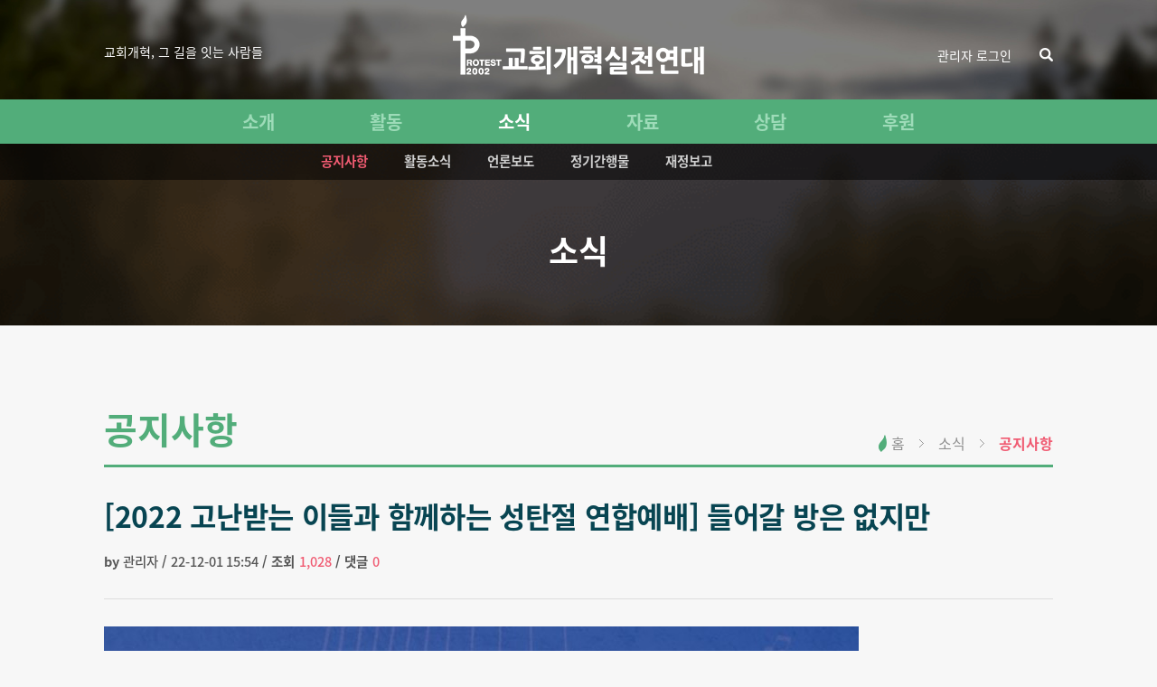

--- FILE ---
content_type: text/html; charset=utf-8
request_url: https://protest2002.org/bbs/board.php?bo_table=notice&wr_id=86113
body_size: 6182
content:
<!doctype html>
<html lang="ko">
<head>
<meta charset="utf-8">
<meta http-equiv="imagetoolbar" content="no">
<meta http-equiv="X-UA-Compatible" content="IE=Edge">
<meta name="format-detection" content="telephone=no">
<meta name="viewport" content="width=1150,user-scalable=yes">
      <meta name="description" content="&amp;nbsp;2022년 성탄절,&amp;nbsp;&amp;nbsp;고난받는 이들과 함께하...">
      <meta property="og:type" content="website">
      <meta property="og:title" content="[2022 고난받는 이들과 함께하는 ...">
      <meta property="og:description" content="&amp;nbsp;2022년 성탄절,&amp;nbsp;&amp;nbsp;고난받는 이들과 함께하...">
      <meta property="og:url" content="https://protest2002.org/bbs/board.php?bo_table=notice&wr_id=86113">
              <meta property="og:image" content="https://protest2002.org/data/editor/2212/thumb-7e64251bb0f074f0e99d3f74c940756f_1669877577_5529_600x0.jpg">
      
    <!-- <title>[2022 고난받는 이들과 함께하는 성탄절 연합예배] 들어갈 방은 없지만 > 공지사항 | 교회개혁실천연대</title> -->
<title>교회개혁실천연대</title>
<link rel="stylesheet" href="https://protest2002.org/css/default.css?ver=230222">
<link rel="stylesheet" href="https://protest2002.org/skin/board/notice/style.css?ver=230222">

<!--[if lte IE 8]>
<script src="https://protest2002.org/js/html5.js"></script>
<![endif]-->
<script>
// 자바스크립트에서 사용하는 전역변수 선언
var g5_url       = "https://protest2002.org";
var g5_bbs_url   = "https://protest2002.org/bbs";
var g5_is_member = "";
var g5_is_admin  = "";
var g5_is_mobile = "";
var g5_bo_table  = "notice";
var g5_sca       = "";
var g5_editor    = "smarteditor2";
var g5_cookie_domain = "";
</script>
<script src="https://protest2002.org/js/jquery-1.8.3.min.js"></script>
<script src="https://protest2002.org/js/common.js?ver=201217"></script>
<script src="https://protest2002.org/js/wrest.js?ver=201217"></script>
<script src="https://protest2002.org/js/placeholders.min.js"></script>
<link rel="stylesheet" href="https://protest2002.org/css/sub.css?ver=230222">
<link rel="stylesheet" href="https://protest2002.org/js/font-awesome/css/font-awesome.min.css">

<link rel="shortcut icon" type="image/x-icon" href="https://protest2002.org/img/prot2002/favicon.ico">
<script>(function(d, s, id) {
      var js, fjs = d.getElementsByTagName(s)[0];
      if (d.getElementById(id)) return;
      js = d.createElement(s); js.id = id;
      js.src = 'https://connect.facebook.net/ko_KR/sdk.js#xfbml=1&version=v3.1';
      fjs.parentNode.insertBefore(js, fjs);
    }(document, 'script', 'facebook-jssdk'));
  </script>


</head>
<body>

<!-- 상단 시작 { -->
<div id="header" class="header sub_hedaer">
  <div class="inner_area clearfix">
    <div class="hd_tarea">
      <!-- <a class="lnk_b" href="http://brightcms.webcm.co.kr/" target="_blank">기부금 영수증 발행</a> -->
<!--      <p class="lnk_b">교회개혁 그 길을 걷는 사람들</p>-->
        <p class="lnk_b">교회개혁, 그 길을 잇는 사람들</p>
      <h1 class="hd_logo"><a href="/"><img src="https://protest2002.org/img/prot2002/logo.png" alt="교회개혁연대" title="교회개혁연대"> </a></h1>
        <div class="hd_snb">
                    <a href="https://protest2002.org/bbs/login.php">관리자 로그인</a>
                    <div class="sch_area">
            <div class="hd_sch_wr">
              <fieldset id="hd_sch">
                  <legend>사이트 내 전체검색</legend>
                  <form name="fsearchbox" method="get" action="https://protest2002.org/bbs/search.php" onsubmit="return fsearchbox_submit(this);">
                  <input type="hidden" name="sfl" value="wr_subject||wr_content">
                  <input type="hidden" name="sop" value="and">
                  <label for="sch_stx" class="sound_only">검색어 필수</label>
                  <input type="text" name="stx" id="sch_stx" maxlength="20" placeholder="키워드 입력">
                  <span class="btn_sch">검색</span>
                  <!-- <button type="submit" id="sch_submit" value="검색"><span class="sound_only">검색</span></button> -->
                  </form>

                  <script>
                  function fsearchbox_submit(f)
                  {
                      if (f.stx.value.length < 2) {
                          alert("검색어는 두글자 이상 입력하십시오.");
                          f.stx.select();
                          f.stx.focus();
                          return false;
                      }

                      // 검색에 많은 부하가 걸리는 경우 이 주석을 제거하세요.
                      var cnt = 0;
                      for (var i=0; i<f.stx.value.length; i++) {
                          if (f.stx.value.charAt(i) == ' ')
                              cnt++;
                      }

                      if (cnt > 1) {
                          alert("빠른 검색을 위하여 검색어에 공백은 한개만 입력할 수 있습니다.");
                          f.stx.select();
                          f.stx.focus();
                          return false;
                      }

                      return true;
                  }
                  $(".btn_sch").on("click",function(){
                    $("#sch_stx").toggleClass("on");
                  })
                  </script>
              </fieldset>
            </div>
          </div>
        </div>
      </div>
    </div>
    <div class="hd_gnb">
      <div class="gnb_inner">
        <ul class="depth1 clearfix">
          <li ><a href="https://protest2002.org/src/about.php">소개</a>
            <ul class="depth2 clearfix ">
              <li ><a href="https://protest2002.org/src/about.php">소개</a></li>
              <li ><a href="https://protest2002.org/src/history.php">걸어온길</a></li>
              <li ><a href="https://protest2002.org/src/declare.php">선언문</a></li>
              <li ><a href="https://protest2002.org/src/policy.php">정관/강령</a></li>
              <li ><a href="https://protest2002.org/src/people.php">섬기는 사람들</a></li>
              <!-- <li ><a href="#" onclick="alert('준비중입니다.');">섬기는 사람들</a></li> -->
              <li ><a href="https://protest2002.org/src/churchlist.php">함께하는 교회</a></li>
              <li ><a href="https://protest2002.org/src/map.php">오시는 길</a></li>
            </ul>
          </li>
          <li ><a href="https://protest2002.org/src/current.php">활동</a>
            <ul class="depth2 clearfix ">
              <li ><a href="https://protest2002.org/src/current.php">현안대처</a></li>
              <li ><a href="https://protest2002.org/src/suggest.php">대안제시</a></li>
              <li ><a href="https://protest2002.org/src/edu.php">교육지원</a></li>
              <li ><a href="https://protest2002.org/src/part.php">연대참여</a></li>
            </ul>
          </li>
          <li class="on"><a href="https://protest2002.org/bbs/board.php?bo_table=notice">소식</a>
            <ul class="depth2 clearfix active">
              <li class="active"><a href="https://protest2002.org/bbs/board.php?bo_table=notice">공지사항</a></li>
              <li ><a href="https://protest2002.org/bbs/board.php?bo_table=act_news">활동소식</a></li>
              <li ><a href="https://protest2002.org/bbs/board.php?bo_table=press">언론보도</a></li>
              <li ><a href="https://protest2002.org/bbs/board.php?bo_table=g_news">정기간행물</a></li>
              <li ><a href="https://protest2002.org/bbs/board.php?bo_table=report">재정보고</a></li>

            </ul>
          </li>
          <li ><a href="https://protest2002.org/bbs/board.php?bo_table=documents">자료</a>
            <ul class="depth2 clearfix ">
              <li ><a href="https://protest2002.org/bbs/board.php?bo_table=documents">문서자료</a></li>
              <li ><a href="https://protest2002.org/bbs/board.php?bo_table=video">영상자료</a></li>
              <li ><a href="https://protest2002.org/bbs/board.php?bo_table=photo">사진자료</a></li>
            </ul>
          </li>
          <li ><a href="https://protest2002.org/src/counsel_ask.php">상담</a>
            <ul class="depth2 clearfix ">
              <li ><a href="https://protest2002.org/src/counsel_ask.php">상담신청</a></li>
              <li ><a href="https://protest2002.org/bbs/board.php?bo_table=faq">FAQ</a></li>
            </ul>
          </li>
          <li ><a href="https://protest2002.org/src/support_guide.php">후원</a>
            <ul class="depth2 clearfix ">
              <li ><a href="https://protest2002.org/src/support_guide.php">후원안내</a></li>
              <li ><a href="https://protest2002.org/src/support.php">후원하기</a></li>
            </ul>
          </li>
        </ul>
      </div>

    </div>

    <div class="bg_depth2 active"></div>
</div>
  <div class="sub_visual">
        <span>소식</span>
  </div>
<script>
  $(".depth1>li").on("mouseenter",function(){
    $(this).addClass('active');
    $(this).find(".depth2").addClass('on');
    $(this).siblings("li").children("ul").hide();
    $(".bg_depth2").addClass('on');
  }).on("mouseleave",function(){
    $(this).removeClass('active');
    $(this).find(".depth2").removeClass('on');
    $(".bg_depth2").removeClass('on');
  })
  $(".depth1").on("mouseleave",function(){
    $(".depth1>.on").find(".depth2").fadeIn(0);
  })
</script>
<!-- } 상단 끝 -->
<!-- 콘텐츠 시작 { -->
<div id="wrapper">
  <div class="inner_area sub_area">

    <div class="sub_tt">
      <h3>공지사항</h3>
      <div class="bread">
        <span class="ico_home"></span>
        <a href="https://protest2002.org">홈</a>
        <span class="ico_arr ico_arr1"></span>
        <a href="https://protest2002.org/bbs/board.php?bo_table=notice">소식</a>
        <span class="ico_arr ico_arr1"></span>
        <a href="https://protest2002.org/bbs/board.php?bo_table=notice">공지사항</a>
              </div>
    </div>


<script src="https://protest2002.org/js/viewimageresize.js"></script>

<!-- 게시물 읽기 시작 { -->

<article id="bo_v" style="width:100%">
    <header>
        <h2 id="bo_v_title">
                        <span class="bo_v_tit">
            [2022 고난받는 이들과 함께하는 성탄절 연합예배] 들어갈 방은 없지만</span>
        </h2>
    </header>

    <section id="bo_v_info">
        <h2>페이지 정보</h2>
        <span class="sound_only">작성자</span> by <strong>관리자</strong>&nbsp;/&nbsp;<strong class="if_date"><span class="sound_only">작성일</span>22-12-01 15:54</strong>&nbsp;/&nbsp;<span>조회</span><strong class="bo_spot"> 1,028</strong>&nbsp;/&nbsp;<span>댓글</span><strong> <a class="bo_spot" href="#bo_vc">0</a></strong>

                    <span class="fb-like bo_v_good" data-href="https://protest2002.org/bbs/board.php?bo_table=notice&wr_id=86113" data-layout="button_count" data-action="like" data-size="small" data-show-faces="false" data-share="false"></span>
    </section>

    <section id="bo_v_atc">
        <h2 id="bo_v_atc_title">본문</h2>

        <div id="bo_v_img">
</div>

        <!-- 본문 내용 시작 { -->
        <div id="bo_v_con"><p><a href="https://protest2002.org/bbs/view_image.php?fn=https%3A%2F%2Fwww.protest2002.org%2Fdata%2Feditor%2F2212%2F7e64251bb0f074f0e99d3f74c940756f_1669877577_5529.jpeg" target="_blank" class="view_image"><img src="https://protest2002.org/data/editor/2212/thumb-7e64251bb0f074f0e99d3f74c940756f_1669877577_5529_835x1182.jpg" alt="7e64251bb0f074f0e99d3f74c940756f_1669877577_5529.jpeg"/></a> </p><p><br /></p><p>2022년 성탄절,  </p><p>고난받는 이들과 함께하는 연합예배에 초청합니다.</p><p>올해 성탄절연합예배는 쪽방촌 주민들과 연대합니다.</p><p><br /></p><p><span style="background-color:rgb(119,176,43);color:rgb(255,255,255);">들어갈 방은 없지만</span> </p><p>'여관에는 그들이 머무를 방이 없었기 때문에 아기는 포대기에 싸서 말구유에 눕혔다.' (누가복음 2:7, 공동번역) </p><p><br /></p><p>일시: 2022년 12월 25일 오후 3시 30분 장소: 서울역 광장 </p><p>후원: 토스뱅크 100031451159 (예금주 추은지)</p><p>문의: 성탄절 연합예배 사무국 010-8858-3652</p><p><br /></p><p>#고난받는이들과함께하는성탄절연합예배</p><p>#쪽방촌주민들과함께 #고난받는 #성탄절 #연합예배</p></div>
                <!-- } 본문 내용 끝 -->

        

        <!--  추천 비추천 시작 { -->
                <!-- }  추천 비추천 끝 -->
        <div class="sh_area clearfix">
          <span class="fb-like bo_v_good" data-href="https://protest2002.org/bbs/board.php?bo_table=notice&wr_id=86113" data-layout="button_count" data-action="like" data-size="small" data-show-faces="false" data-share="false"></span>
          <div id="bo_v_share">
              
<div class="bo_v_snswr">
<ul id="bo_v_sns" class="">

    <li><a href="https://protest2002.org/bbs/sns_send.php?longurl=http%3A%2F%2Fprotest2002.org%2Fbbs%2Fboard.php%3Fbo_table%3Dnotice%26wr_id%3D86113&amp;title=%5B2022+%EA%B3%A0%EB%82%9C%EB%B0%9B%EB%8A%94+%EC%9D%B4%EB%93%A4%EA%B3%BC+%ED%95%A8%EA%BB%98%ED%95%98%EB%8A%94+%EC%84%B1%ED%83%84%EC%A0%88+%EC%97%B0%ED%95%A9%EC%98%88%EB%B0%B0%5D+%EB%93%A4%EC%96%B4%EA%B0%88+%EB%B0%A9%EC%9D%80+%EC%97%86%EC%A7%80%EB%A7%8C&amp;sns=facebook" target="_blank" class="sns_f"><img src="https://protest2002.org/plugin/sns/icon/facebook.png" alt="페이스북으로 보내기" width="24"></a></li>
      <li><a href="https://protest2002.org/bbs/sns_send.php?longurl=http%3A%2F%2Fprotest2002.org%2Fbbs%2Fboard.php%3Fbo_table%3Dnotice%26wr_id%3D86113&amp;title=%5B2022+%EA%B3%A0%EB%82%9C%EB%B0%9B%EB%8A%94+%EC%9D%B4%EB%93%A4%EA%B3%BC+%ED%95%A8%EA%BB%98%ED%95%98%EB%8A%94+%EC%84%B1%ED%83%84%EC%A0%88+%EC%97%B0%ED%95%A9%EC%98%88%EB%B0%B0%5D+%EB%93%A4%EC%96%B4%EA%B0%88+%EB%B0%A9%EC%9D%80+%EC%97%86%EC%A7%80%EB%A7%8C&amp;sns=twitter" target="_blank" class="sns_t"><img src="https://protest2002.org/plugin/sns/icon/twitter.png" alt="트위터로 보내기" width="24"></a></li>
    <!-- <li><a href="https://protest2002.org/bbs/sns_send.php?longurl=http%3A%2F%2Fprotest2002.org%2Fbbs%2Fboard.php%3Fbo_table%3Dnotice%26wr_id%3D86113&amp;title=%5B2022+%EA%B3%A0%EB%82%9C%EB%B0%9B%EB%8A%94+%EC%9D%B4%EB%93%A4%EA%B3%BC+%ED%95%A8%EA%BB%98%ED%95%98%EB%8A%94+%EC%84%B1%ED%83%84%EC%A0%88+%EC%97%B0%ED%95%A9%EC%98%88%EB%B0%B0%5D+%EB%93%A4%EC%96%B4%EA%B0%88+%EB%B0%A9%EC%9D%80+%EC%97%86%EC%A7%80%EB%A7%8C&amp;sns=gplus" target="_blank" class="sns_g"><img src="https://protest2002.org/plugin/sns/icon/gplus.png" alt="구글플러스로 보내기" width="20"></a></li> -->
    </ul>
</div>
          </div>
        </div>
    </section>




    
    
    
    <!-- 게시물 상단 버튼 시작 { -->
    <div id="bo_v_top">
        
        <ul class="bo_v_left">
                                                                              </ul>

        <ul class="bo_v_com">
           <li><a href="./board.php?bo_table=notice&amp;page=" class="btn_b01 btn btn_list">목록으로</a></li>
        </ul>

                  <ul class="bo_v_nb">
              <li class="btn_prv"><span class="nb_tit"><i class="fa fa-caret-up" aria-hidden="true"></i> 이전글</span><a href="./board.php?bo_table=notice&amp;wr_id=86114">교회개혁실천연대 20주년 선언문</a> <span class="nb_date">2022-12-01</span></li>              <li class="btn_next"><span class="nb_tit"><i class="fa fa-caret-down" aria-hidden="true"></i> 다음글</span><a href="./board.php?bo_table=notice&amp;wr_id=86112">[긴급 좌담회] 거룩한 범죄자들</a>  <span class="nb_date">2022-11-24</span></li>          </ul>
                    </div>
    <!-- } 게시물 상단 버튼 끝 -->

    

</article>
<!-- } 게시판 읽기 끝 -->

<script>

function board_move(href)
{
    window.open(href, "boardmove", "left=50, top=50, width=500, height=550, scrollbars=1");
}
</script>

<script>
$(function() {
    $("a.view_image").click(function() {
        window.open(this.href, "large_image", "location=yes,links=no,toolbar=no,top=10,left=10,width=10,height=10,resizable=yes,scrollbars=no,status=no");
        return false;
    });

    // 추천, 비추천
    $("#good_button, #nogood_button").click(function() {
        var $tx;
        if(this.id == "good_button")
            $tx = $("#bo_v_act_good");
        else
            $tx = $("#bo_v_act_nogood");

        excute_good(this.href, $(this), $tx);
        return false;
    });

    // 이미지 리사이즈
    $("#bo_v_atc").viewimageresize();

    //sns공유
    // $(".btn_share").click(function(){
    //     $("#bo_v_sns").fadeIn();
    //
    // });
    //
    // $(document).mouseup(function (e) {
    //     var container = $("#bo_v_sns");
    //     if (!container.is(e.target) && container.has(e.target).length === 0){
    //     container.css("display","none");
    //     }
    // });
});

function excute_good(href, $el, $tx)
{
    $.post(
        href,
        { js: "on" },
        function(data) {
            if(data.error) {
                alert(data.error);
                return false;
            }

            if(data.count) {
                $el.find("strong").text(number_format(String(data.count)));
                if($tx.attr("id").search("nogood") > -1) {
                    $tx.text("이 글을 비추천하셨습니다.");
                    $tx.fadeIn(200).delay(2500).fadeOut(200);
                } else {
                    $tx.text("이 글을 추천하셨습니다.");
                    $tx.fadeIn(200).delay(2500).fadeOut(200);
                }
            }
        }, "json"
    );
}
</script>
<!-- } 게시글 읽기 끝 -->
</div>

</div>
<!-- } 콘텐츠 끝 -->

<!-- 하단 시작 { -->
<div class="footer" id="footer">
  <div class="inner_area">
    <a href="/" class="ft_logo"><img src="https://protest2002.org/img/prot2002/ft_logo.png" alt="교회개혁실천연대" title="교회개혁실천연대"></a>
    <div class="ft_info">
      <ul>
        <li><a href="https://protest2002.org/bbs/content.php?co_id=privacy">개인정보보호방침</a></li>
        <li><a href="https://protest2002.org/bbs/content.php?co_id=email">이메일무단수집거부</a></li>
        <li><a class="linea" href="https://protest2002.org/bbs/board.php?bo_table=notice&amp;wr_id=86113&amp;device=mobile">모바일 바로보기</a></li>
      </ul>
    </div>
    <div class="address">
      <p>Add. [03735] 서울특별시 서대문구 충정로11길 20 CI빌딩 301호 / Tel. <a href="tel:027412794">02-741-2793</a>  / Fax. 02-741-2794 / E-mail. <a href="mailto:protest@protest2002.org">protest@protest2002.org</a></p>
      <p class="copy">Copyright ⓒ 2019 교회개혁실천연대. All Rights Reserved.</p>
    </div>
  </div>

</div>
<div class="bg"></div>
<!-- } 하단 끝 -->
<script>
  var height = $('.header ').height()-50;
  $(window).on("scroll",function(){
      if($(window).scrollTop()>height){
          $("#header").addClass('fixed')
      }else{
          $("#header").removeClass('fixed')
      }
  })
  $(".bnt_clos").on("click",function(e){
    e.preventDefault();
    $('.light_box').fadeOut(0);
    $('.bg').fadeOut(0);
  });
  $(".btn_data01").on("click",function(e){
    e.preventDefault();
    $('.light_box01').fadeIn(0);
    $('.bg').fadeIn(0);
  });
  $(".btn_data02").on("click",function(e){
    e.preventDefault();
    $('.light_box02').fadeIn(0);
    $('.bg').fadeIn(0);
  });
  $(".btn_data03").on("click",function(e){
    e.preventDefault();
    $('.light_box03').fadeIn(0);
    $('.bg').fadeIn(0);
  });
  $(".btn_data04").on("click",function(e){
    e.preventDefault();
    $('.light_box04').fadeIn(0);
    $('.bg').fadeIn(0);
  });
  $('.bg').on("click",function(){
    $('.light_box').fadeOut(0);
    $(this).fadeOut(0);
  })
</script>
<script>
$(function() {
    // 폰트 리사이즈 쿠키있으면 실행
    font_resize("container", get_cookie("ck_font_resize_rmv_class"), get_cookie("ck_font_resize_add_class"));
});
</script>



<!-- ie6,7에서 사이드뷰가 게시판 목록에서 아래 사이드뷰에 가려지는 현상 수정 -->
<!--[if lte IE 7]>
<script>
$(function() {
    var $sv_use = $(".sv_use");
    var count = $sv_use.length;

    $sv_use.each(function() {
        $(this).css("z-index", count);
        $(this).css("position", "relative");
        count = count - 1;
    });
});
</script>
<![endif]-->
    <script type="text/javascript" src="//wcs.naver.net/wcslog.js"></script>
    <script type="text/javascript">
        if(!wcs_add) var wcs_add = {};
        wcs_add["wa"] = "670134425b9630";
        if(window.wcs) {
            wcs_do();
        }
    </script>
</body>
</html>

<!-- 사용스킨 : notice -->


--- FILE ---
content_type: text/css
request_url: https://protest2002.org/css/sub.css?ver=230222
body_size: 6451
content:
@charset "utf-8";
.ico_home,.ico_arr,.ch_item>a span,.ico_pin,.ico_leaf,.ico_info,.bnt_clos{background: url('../img/prot2002/sp_prot.png') no-repeat}
.sub_area{padding:75px 0 200px}
.sub_tt{position:relative;}
.sub_tt h3{padding:10px 0;margin:0 0 60px 0;color:#52ad7a;font-size: 40px;border-bottom: 3px solid #52ad7a}
.sub_tt .bread{position: absolute;bottom: 15px;right:0;font-size: 16px;}
.sub_tt .bread a{color:#8f8f8f;vertical-align: middle;}
.sub_tt .bread a:last-child{color:#f05b72;font-weight: 600;}
.sub_tt .desc_ico{position: relative;margin:0 0 0 24px;font-size: 16px;color:#8f8f8f;font-weight:400;}
.sub_tt .desc_ico:before{position: absolute;top:6px;left: -13px;display: inline-block;content: '';clear: both;width: 1px;height:15px;background: #c9c9c9;}
.sub_tt .bread>span{display: inline-block;vertical-align: middle;}
.ico_home{margin:0 1px 0 0;width:9px;height:19px;background-position: 0 0;}
.ico_arr1{margin:0 12px;width:5px;height:9px;background-position: 0 -23px;}

/* intro */
.int_txt,.sg_wrap{max-width:870px;margin:0 auto; }
.int_txt .int_spot{padding:0 0 25px 0;margin:55px 0 45px;color:#a6ce38;font-weight: 600;font-size: 32px;letter-spacing: -.3px;border-bottom: 2px solid #dfdfdf;}
.int_txt .int_spot span{display: block;font-size: 48px;}
.int_txt p{margin:25px 0;font-size: 18px;color:#858585;letter-spacing: -0.15px;word-break: keep-all;}
.int_sig span{margin:35px 0 15px;display:block;color:#52ad7a;font-size: 18px;font-weight: 600;}
.int_name{color:#858585;font-size:30px;font-weight: 500;}
/* history */
.sub_area .tab_list_v2 ul li{width:343px;}

.sub_area .tab_list_v3 ul li{width:520px;}
.sub_area .tab_list_v4 ul li{width:202px;}
.sub_area .tab_list_v5 ul li{width:255px;}
.tab_list ul li{float:left;width:202px;padding:10px 0;margin:0 10px 0 0;background: #e1e1e1;color:#252525;font-size: 18.5px;text-align: center;font-weight: 600;cursor: pointer;}
.tab_list ul li:last-child{margin:0;}
.tab_list ul li.on{background:#084552;color:#fff }

.tab{display: none;max-width: 870px;margin: 0 auto;}
.tab.on{display: block;padding:60px 0 0;}
.tab_tt{position: relative;margin:0 0 40px 0;text-align: center;color:#084552;font-size: 32px;letter-spacing: -.3px;font-weight:500}
.ico_pin{display:block;margin:0 auto;background-position:-135px 0;width: 15px;height: 44px;}
.ico_leaf{display:block;margin:0 auto;background-position:-49px 0;width: 15px;height:31px;}
.his_list{max-width: 750px;margin:45px auto;color:#858585;font-size: 17.5px;line-height: 1.4}
.his_list li{position: relative;padding: 0 0 0 15px;letter-spacing: -.35px;margin:8px 0;}
.his_list li:before{display: block;clear: both;content:'';position: absolute;top:9px;left:0;width:7px;height:7px;border-radius: 50%;background: #7cb3bf;}

/* declare */
.tab_name{display: inline-block;min-width: 170px;padding: 0 14px;position: relative;z-index: 10;background: #f7f7f7;}
.bar{display: inline-block;width: 100%;height: 3px;background: #c7d3d6;position: absolute;top: 71%;left: 0;z-index: 5;}
.de_txt .de_spot{margin:35px 0 15px;color:#a6ce38;font-size: 32px;font-weight: 600;line-height: 1.25;letter-spacing: -.3px;}
.de_txt .de_spot_v2{color:#52ad7a}
.de_txt p{margin:0 0 25px 0;font-size: 18px;color:#858585;letter-spacing: -0.15px;word-break: keep-all;}
.tab .de_date{margin:40px 0 0 0;color:#084552;font-size: 18px;font-weight: 600;line-height: 1.7;}

/* policy */

.po_txt .po_tt{margin:30px 0 15px 0;color:#346470;font-size: 19.5px;letter-spacing: -.3px;font-weight:600;}
.po_txt>ul>li,.po_txt p{color:#858585;font-size: 18px;line-height: 1.7;letter-spacing: -.2px;word-break: keep-all;}
.po_txt p{margin:0 0 20px 0;}
.po_txt>span{display:block;margin:45px auto;width:390px;height:50px;line-height: 50px;color:#fff;border-radius: 25px;text-align: center;background: #9cc9ae;font-size: 19.5px;font-weight: 600;}
.po_txt .po_num{margin:45px 0 0;padding: 5px 0;background: #eff2f3;border: 2px solid #d3dee1;text-align: center;color: #346470;font-size: 18px;font-weight: 600;}
.po_txt .po_date{margin:45px 0 0;padding:25px;background: #eee;font-size: 15px;color:#406d76;line-height: 1.7;font-weight: 600;}
.po_txt .po_date span{display:inline-block;margin:0 0 5px 0;color:#084552;font-size: 19.5px;}
.po_txt .po_ul li:before{position: absolute;top: 15px;left:0;clear: both;display: inline-block;content: '';width:7px;height:7px;border-radius: 50%;background: #7cb3bf;}
.po_txt .po_ul li{position:relative;padding:0 0 0 15px;line-height: 2}

/* people */
.pp_wrap .og_wrap{max-width:870px;margin: 0 auto;}
.pp_wrap .pp_img{margin:0 0 55px 0}
.pp_item .pp_tt{position: relative;margin:50px 0 0;}
.pp_item .pp_tt strong,.mp_tt strong{position: relative;display: inline-block;padding:0 15px 0 0;color:#084552;font-size: 24px;font-weight: 600;background: #f7f7f7;z-index: 10;letter-spacing: -.4px}
.pp_item .pp_tt strong:before,.mp_tt strong:before{clear: both;content: '';display: inline-block;margin: 0 10px 0 0;width: 15px;height: 15px;border-radius: 50%;background-color: #52ad7a;}
.pp_bar{position: absolute;top:50%;left:0;display:block;width: 100%;height:3px;margin-top:-1.5px;background: #cedadc;z-index: 5}
.pp_item li{float:left;width:33.33%;margin:30px 0 0;color:#a6ce38;font-size: 28px;font-weight: 600;letter-spacing: -.2px}
.pp_item li span{display: block;margin:10px 0 0;color:#858585;font-size: 18px;font-weight:400;}
.pp_item li strong{display:inline-block;color:#52ad7a;font-size: 18px;font-weight:500;}
.pp_item.pp_v3 li{width:16.66%;}
.pp_yet{padding:45px 0 0;font-size: 18px;color:#858585;text-align: center;}

/* churchlist */
.tab .tab_spot{color:#f05b72;font-weight: 500;font-size:16px;letter-spacing:-.15px;text-align: right}
.ch_item{position: relative;float:left;width:330px;min-height: 115px;padding:20px;margin:30px 30px 0 0;background: url(../img/prot2002/bg_ch.png) no-repeat right bottom;background-color:#e9e4d0;letter-spacing: -.3px}
.ch_item:nth-child(3n){margin:30px 0 0;}
.ch_item:first-child,.ch_item:nth-child(2){margin:0 30px 0 0;}
.ch_item:nth-child(3){margin:0;}
.ch_item .ch_name{color:#434343;font-size: 22px;font-weight: 600;}
.ch_item .ch_name:hover span{background-position: -41px -40px;}
.ch_item .ch_name span{display:inline-block;margin:5px 0 0;width: 30px;height: 30px;background-position: 0 -40px;}
.ch_desc{position: absolute;bottom:20px;right:20px;font-size: 14px;}
.ch_desc .ch_pos{color:#807157;font-weight: 500;}
.ch_desc .ch_open{color:#52ad7a;font-weight: 600;}
.ch_list .tab{max-width: 100%}
.tab .mp_tt{position:relative;margin:50px 0 30px;}
.tab .mp_tt_fs{margin:10px 0 30px;}
/* map */
.mp_wrap{width:870px;margin:0 auto;}
.mp_wrap .mp_item>span{float:left;width:90px;}
.mp_wrap .mp_item.mp_fs>ul{padding:0 0 0 20px;}
.mp_wrap .mp_item>ul{float:left;width:780px;padding:10px 0 0 20px;}
.mp_wrap .mp_tt{position:relative;margin:50px 0;}
.mp_wrap .mp_item{margin:30px 0 0;}
.mp_item li.mp_spot{color:#333;font-size: 22px;font-weight: 600;}
.mp_item li{font-size: 18px;color:#858585;line-height: 1.5;letter-spacing: -.2px;font-weight: 500;}
.mp_item li a{color:#858585}
.mp_item li span{color:#333}

/* current */
.box_desc{position: relative;min-height:240px;padding:35px;margin:0 0 60px 0;}
.box_desc.box_desc_cu{background: url(../img/prot2002/bg_cu.png) no-repeat center center;background-size: cover;}
.box_desc p{margin:0 0 15px 0;font-size: 18px;color:#fff;word-break: keep-all;letter-spacing: -.15px;line-height: 1.6;font-weight:400;}
.box_desc li{display: inline-block;font-size: 16px;color:#b9f1ff;letter-spacing: -.15px;}
.box_desc li:first-child{margin:0 18px 0 0;}
.box_desc li span{display: inline-block;width:25px;height:25px;margin:10px 10px 0 0;border-radius: 50%;background: #b9f1ff;color:#084552;font-size: 14.5px;text-align: center;font-weight:800;line-height: 25px;}
.cu_txt .cu_tt{overflow: hidden;position: relative;display:block;width:100%;padding:12px 0 12px 100px;background: #9cc9ae;border-radius:25px;font-size: 18px;color:#fff;font-weight: 600;letter-spacing: -.2px}
.cu_txt p{margin:35px 0;font-size: 18px;color:#858585;letter-spacing: -.2px}
.cu_txt .lst_p{margin:35px 0 25px;}
.cu_tt .cu_num{top: -9px;position: absolute;display: inline-block;width: 0;height: 0;border-top: 35px solid transparent;border-left: 17px solid #44ab57;border-bottom: 35px solid transparent;left: 63px;}
.cu_num span{position: absolute;top: -15px;left: -53px;}
.cu_box{background: #44ab57;width: 63px;height: 56px;position: absolute;top: 0;left: 0;}
.rule_list{position: relative;padding:55px 50px 40px 55px;;background: #ebf0f2;}
.rule_list p{margin:25px 0;color:#727881;font-size: 16px;letter-spacing: -.2px;}

.rule_list .rule_num{position: relative;text-align: center;}
.rule_list .rule_num span:first-child{position: relative;z-index: 10;display: inline-block;width:30px;height:30px;border-radius: 50%;background: #084552;color:#fff;font-size: 18px;line-height: 30px;font-weight: 600;}
.rule_list .rule_num .bar{top:15px;background: #beced2;}

.btn_couns{display:block;width:260px;height:50px;margin:50px auto 0;line-height: 50px;border-radius: 25px;background: #084552;text-align: center;color:#fff;font-size:22px;font-weight: 600;letter-spacing: -.3px;}
.btn_couns:hover .ico_couns{transform: translateX(3px);}
.ico_couns{display: inline-block;width: 24px;height: 28px;margin:0 0 0 10px;background-position: 0 -82px;vertical-align: middle;transition: all .5s;}

.opp_wrap p{color:#858585;font-size: 18px;letter-spacing: -.2px;word-break: keep-all;}
.opp_wrap>img{margin:45px 0;}
.opp_wrap>ul>li{position: relative;float:left;width:50%;font-size: 17.5px;padding:0 0 0 15px;color:#858585;letter-spacing: -.2px;    line-height: 2;}
.opp_wrap>ul>li:before{position: absolute;top: 15px;left:0;clear: both;display: inline-block;content: '';width:7px;height:7px;border-radius: 50%;background: #7cb3bf;}
.tab .opp_wrap p{margin:0 0 25px 0;}
.tab3 .opp_wrap .sp_p_ls{margin:0;}
.tab3 .bnr_02{margin:0}
.info_cu{margin:45px 0 0;padding:30px 40px;background: #ebf0f2;}
.info_tt{position:relative;}
.ico_info{width: 30px;height: 30px;margin:0 5px 0 0;background-position: 0 -120px;}
.info_tt>span{display:inline-block;vertical-align: middle;}
.info_cu .info_name{position: relative;z-index: 10;padding:0 20px 0 0;background: #ebf0f2;color:#084552;font-size: 18px;font-weight: 500;}
.info_tt .bar{width:90%;right:0;top:17px;background: #beced2;left: auto;}
.info_cu ul{margin:15px 0 0 40px}
.info_cu li{display: inline-block;color:#858585;font-size: 18px;letter-spacing: -.2px;font-weight: 500;}
.info_cu li span{color:#52ad7a}
.info_cu li a{color:#f05b72;text-decoration: underline;}
.info_cu li:nth-child(2){margin:0 40px;}
.ico_arr9{display: inline-block;width:24px;height:24px; margin: -2px 0 0 10px;background-position: -108px -119px;;  vertical-align: middle;}

/* part */
.box_desc.box_desc_part{background: url(../img/prot2002/bg_part.png) no-repeat center center;background-size:cover;}
.box_desc.box_desc_part p{position: absolute;top: 50%;width: 72%;right: 40px;word-break: keep-all;}
.part_wrap p,.edu_wrap p{margin: 0 0 20px 0;color: #858585;font-size: 18px;letter-spacing: -.4px;word-break: keep-all;line-height: 1.8;}
.part_wrap img{margin:0 0 10px 0}
.ico_arr8{display: inline-block;width:24px;height:24px; margin: -2px 0 0 10px;background-position: -75px -119px;  vertical-align: middle;}

/* edu */
.box_desc.box_desc_edu{background: url(../img/prot2002/bg_edu.png) no-repeat center center;background-size:cover;}
.box_desc.box_desc_edu p{width:710px;position: absolute;bottom:30px;right:45px;}
.edu_wrap .frs_img{margin:0 0 20px 0}
.edu_wrap .lst_img{margin:20px 0;}

/* suggest */
.su_wrap .su_p{margin:0 0 40px 0;color:#858585;font-size: 18px;letter-spacing: -.4px;/*word-break: keep-all;*/line-height: 1.8;}
.su_wrap .su_p_v2{margin:0 0 25px 0;}
.su_wrap h3,.sg_wrap h3{margin:0 0 15px 0;color:#4c942f;font-size: 24px;font-weight: 600;letter-spacing: -.35px;}
.su_wrap h3::before,.sg_wrap h3:before{position:relative;top:-1px;display: inline-block;clear: both;content: '';width:15px;height:15px;margin:0 10px 0 0;border-radius: 50%;background: #a6ce38;}
.box_desc.box_desc_su{background: url(../img/prot2002/bg_su.png) no-repeat center center;background-size:cover;}
.box_desc_su p{position: absolute;top: 50%;width: 72%;right: 40px;word-break: keep-all;}

.data_wrap{margin:0 0 35px 0;padding:30px 40px;background: #ebf0f2;}
.data_wrap_v2{margin:40px 0 35px 0;}
.data_wrap_v3{margin:30px 0 0 }
.data_tt{position: relative;margin:0 0 40px 0;}
.data_tt_v2{margin:0 0 20px 0;}
.data_tt_v3{margin:35px 0 20px;}
.data_tt>span{display:inline-block;vertical-align: middle}

.data_tt .data_name{position: relative;z-index: 10;display:inline-block;padding: 0 20px 0 0;font-size: 18px;color:#084552;background: #ebf0f2;font-weight: 500;}
.data_tt .bar{width: 90%;right: 0;top: 17px;background: #beced2;left: auto;}
.data_list{width:770px;margin:0 auto;}
.data_item{float:left;width:370px;padding:25px 30px 30px 30px;margin:0 30px 0 0;border-radius:20px;}
.data_item>span{display: block;margin:0 0 20px 0;text-align: center;font-size: 24px;color:#daff75;font-weight: 600;letter-spacing: -.3px;}
.data_item:first-child{background: #52ad7a;}
.data_item:last-child{margin:0;background:#61b3ba}
.data_item:first-child .data_fs{padding:0 13px 0 0;border-right:2px solid #6dc795}
.data_item:last-child .data_fs{padding:0 13px 0 0;border-right:2px solid #5dccd5}

.data_txt{float: left;width:50%;padding:0 0 0 13px;text-align: center}
.data_txt>span{display: inline-block;width:140px;height:140px;margin:0 0 5px 0;background: #f7f7f7;border-radius: 50%;text-align: center;color:#084552;font-size: 22px;font-weight: 600;line-height: 140px;letter-spacing: -1px;}
.data_txt a{display:inline-block;width:115px;height:30px;margin:10px 0 0;line-height: 30px;font-size: 14.5px;background: #084552;color:#fff;text-align: center;font-weight: 600;border-radius: 15px;}
.ico_arr3{display: inline-block;width: 18px;height: 21px;margin: 0 0 0 5px;background-position: -41px -82px;vertical-align: middle;}
.ico_arr4{display: inline-block;width: 24px;height: 24px;margin:-2px 0 0 10px;background-position: -107px -82px;vertical-align: middle;}
.ico_arr6{display: inline-block;width: 24px;height:24px;margin:-2px 0 0 10px;background-position: -40px -120px;vertical-align: middle}
.poli_item{margin:10px 0 0;}
.poli_item p{display: table-cell;vertical-align:middle;height:120px;font-size: 16px;color:#727881;letter-spacing: -.15px;word-break: keep-all}
.poli_item .poli_tt{float:left;width:120px;height:120px;border-radius: 50%;display:table;background: #52ad7a;text-align: center;}
.poli_tt span{display: table-cell;vertical-align: middle;color:#fff;font-size: 22px;font-weight: 600;letter-spacing: -.25px;line-height: 1.3}
.poli_txt{float:left;width:670px;padding:0 0 0 25px;}

.su_bk_item{position: relative;}
.su_bk_item.su_bk_fs{padding:0 0 30px;border-top: 0;}
.su_bk_item.su_bk_ls{padding:30px 0 0;border-top: 2px solid #bfd2d9;}
.su_bk_item:last-child .btn_buy{bottom:0;}

.bk_img{float:left;width:210px;}
.bk_txt{float: left;width:560px;padding:0 0 0 30px}
.bk_txt .bk_tt{display: block;width:100%;height:35px;line-height: 35px;border-radius: 14.5px;font-size:18px;color:#fff;font-weight: 500;background: #61b3ba;text-align: center}
.data_wrap  .bk_txt p{margin:20px 0;color:#727881;font-size: 16px;letter-spacing: -.35px;}
.bk_txt li{color:#52ad7a;font-size: 14.5px;font-weight: 500;}
.bk_txt .btn_buy{position: absolute;bottom:30px;right:0;display: inline-block;width:94px;height:95px;padding:25px 0 0;border-radius: 50%;background: #8cadba;font-weight: 500;font-size: 18px;letter-spacing: -.3px;color:#fff;text-align:center}
.bk_txt .ico_arr5{display: block;width: 18px;height: 18px;margin:2px auto 0;background-position: -75px -82px}

.cha_list dl dt{width:100%;height:35px;line-height: 35px;border-radius: 14.5px;text-align: center;background: #61b3ba;color:#fff;font-size: 18px;font-weight:600;}
.cha_list dl dd{margin:20px 0 30px;color:#727881;font-size: 16px;letter-spacing: -.3px;}
.cha_list dl dd:last-child{margin:20px 0 0}
.su_ul{margin:0 0 0 25px;}
.su_ul li{float:left;width:49%;padding:0 0 0 15px;position: relative;color:#858585;font-size: 17.5px;line-height: 2;letter-spacing: -.45px;}
.su_ul_v2 li{width:100%;}
.su_ul li::before{position: absolute;top: 15px;left:0;clear: both;display: inline-block;content: '';width:7px;height:7px;border-radius: 50%;background: #7cb3bf;}
.su_ul .su_side{margin: 7px 0;line-height: 1.4;}
.su_ul .su_side::before{top:10px;}
.sub_area .spot_p{margin:0 0 25px 0;color:#52ad7a;font-size: 20px;font-weight: 500;word-break: keep-all;letter-spacing: -.3px;line-height: 1.65}
.bnr_area{position: relative;margin: 45px 0 0;}
.bnr_02{margin:45px 0 50px 0 ;}
.bnr_02 a{position: absolute;top:90px;left:30px;color:#fff;font-size: 18px;font-weight: 600;letter-spacing: -.3px;}
.btn_down{display: block;width:115px;height:35px;margin:15px auto 0;line-height: 35px;text-align: center;font-size: 14.5px;color:#fff;font-weight: 600;letter-spacing: -.15px;background: #084552;border-radius: 15px;}
.bk_list .bk_item{float:left;width:185px;margin:0 0 0 10px;}
.bk_list_v2 .bk_item{width:150px;margin:0 0 0 5px;}
.bk_list_v2 .bk_item:first-child{margin:0 0 0 10px;}

.bg{display: none;position: fixed;top:0;left:0;width:100%;height:100%;background: rgba(0,0,0,.5);z-index: 990}
.light_box{display: none;position: fixed;top:40%;left:50%;width:800px;height:800px;margin: -250px 0 0 -400px;overflow-y: scroll;background: #fff;border-radius: 10px;z-index: 1000;padding:50px 50px 30px }
.light_box .po_txt>ul>li, .light_box .po_txt p{font-size: 16px;}
.light_box .po_txt .po_tt{font-size: 18px;}
.bnt_clos{position: absolute;top:40px;right:30px;display: inline-block;background-position: -86px 0;width: 31px;height: 31px;cursor: pointer;}
.light_box li>span{display: block;margin:40px 0;padding:40px 30px;border:1px solid #d6dcdc;font-size: 15px;line-height: 25px;color:#858585;}

/* support */
.box_desc.box_desc_ser{background: url(../img/prot2002/bg_sur.png) no-repeat center center;background-size: cover;}
.box_desc_ser p{width:99%;margin:8px 0 0;font-weight: 400;}
.btn_finan{display: inline-block;width:160px;height:30px;margin: 25px 0 0;line-height: 29px;border-radius: 15px;text-align: center;font-weight:500;background:#a0ebff;color:#084552;font-size: 16px;letter-spacing: -.5px;}
.sg_wrap h3{margin:35px 0 15px;}
.r_radio .radio_label{min-width:285px;font-size: 16px;color: #727881}

#wrapper .data_wr .tbl_data_v2{padding:20px 60px 45px;;margin:10px 0 0 15px;background: #d3e6e3}
#wrapper .data_wr .tbl_data_v3{padding:35px 60px;}
.tbl_data_v3 .radio_label:before{margin:-2px 10px 0 0;}
.tbl_data_v3 .spon_item{margin:5px 0;}
.tbl_data_v3 .spon_item label{color:#727881;font-weight: 500;font-size: 16px;letter-spacing: -.4px;}
.tbl_data_v3 .spon_item span{margin:0 0 0 10px;font-weight: 500;letter-spacing: -.3px;font-size: 14.5px;color:#52ad7a;vertical-align: middle;}
.tbl_data_v3 .btn_agree{display: inline-block;width:196px;height:30px;margin:0 0 0 15px;line-height: 30px;color:#fff;font-size: 14.5px;font-weight: 500;letter-spacing: -.1px;text-align:center;background:#084552;border-radius: 15px;}
.tbl_data_v3 .spon_item .spon_fs{display: inline-block;margin:5px 0 5px 30px;}
.tbl_data_v3 .spon_item:last-child{margin:10px 0;font-size: 17.5px;}
.tbl_data_v3 .spon_item strong{margin:0 0 0 30px;color:#084552;font-weight: 500;vertical-align: middle;}
.tbl_data_v3 .spon_item strong::before{content: '';display: inline-block;clear:both;position: relative;top:-3px;width:7px;height:7px;margin:0 8px 0 0;background:#7cb3bf;border-radius: 50%;}
.tbl_data_v3 .spon_item .spon_ad{margin:0;vertical-align: middle;color:#858585;font-size: 17.5px;font-weight: 400}
.tbl_data_v3 .spon_item .spon_na{margin:0;vertical-align: middle;font-size: 14.5px;color:#5da1b0}

.tbl_data table{width:100%}
.bo_address input[type="button"]{width:135px;height:48px;margin:5px 0 0 5px;color:#fff;background:#084552;font-size: 14px;border:0;-webkit-appearance: none;cursor: pointer;}
.bo_address #sample6_postcode{width:110px;margin:10px 0 5px;}
.bo_address #sample6_detailAddress,.bo_address #sample6_address{width:440px;margin:5px 0;}
#suName,#suLoc{width:240px;}
#suChur,#suHome,#suTel,#suMail{width:370px;}
.frm_sup input[type="checkbox"] {opacity: 0;position: absolute;}
.tr_none td input[type="checkbox"]:checked + .radio_label:before{background: #084552;box-shadow: inset 0 0 0 4px #fff;}
.tr_none td label{position: relative;top:-1px;margin:0 0 0 20px;font-size: 16px;color:#727881;font-weight: 400;}
.tr_none td label:before{margin:-2px 5px 0 0;border-radius: 0;}

.tabl_spon .spon_tt{color:#084552;font-size: 18px;vertical-align: middle;letter-spacing: -.3px;font-weight: 500;}
.tabl_spon li{display: inline-block;margin:2px 0;color:#727881;font-size: 16px;letter-spacing: -.15px;}
.tabl_spon li span strong{display: inline-block;margin: 0 0 0 5px;font-size: 14.5px;color:#5da1b0;font-weight: 500;}
.tabl_spon li span{display: inline-block;vertical-align: middle;}
.tabl_spon li input[type='text']{width:150px;margin: 10px 5px 10px 10px;}
.tabl_spon .radio_label:before{margin: -2px 8px 0 15px;}

.tbl_data .ra_desc{display: inline-block;margin:0 0 0 3px;font-weight: 500;font-size:14.5px;color:#52ad7a;}
.ico_arr7{display: inline-block;width:5px;height:10px;background-position: -18px -24px;}

.bo_w .bo_info_v2{margin: 0 auto 50px;padding:0 10px;text-align:center;}
.bo_w .bo_info_v2>span{display:block;margin:40px 0 10px;color:#084552;font-size: 18px;letter-spacing: -.4px;text-align: center;font-weight: 500;}
/* .bo_w .bo_info_v2 li:first-child{width:165px;}
.bo_w .bo_info_v2 li:nth-child(2){width:180px;}
.bo_w .bo_info_v2 li:last-child{width:auto} */
.sg_wrap .btn_couns_v2{width:280px;}

.data_wr .frm_coun .ck_area{color:#084552;font-size: 13px;text-align: center}
.data_wr .frm_coun .ck_area .radio_label{display: block;margin:40px 0 0;font-weight: 500;}
.data_wr .frm_coun .ck_area .radio_label:before{border-radius: 0;}
.data_wr .frm_coun .ck_area a{color:#084552}
.data_wr .frm_coun .ck_area a:hover{text-decoration: underline;}
.data_wr .frm_coun .ck_area input[type="checkbox"]{position:absolute;opacity: 0;}
.data_wr .frm_coun .ck_area label:before{display: inline-block;content: '';width: 17px;height: 17px;margin: -1px 10px 0 0;border: 0;text-align: center;vertical-align: middle;background: #fff;border:1px solid #beced2}
.data_wr .frm_coun .ck_area input[type="checkbox"]:checked + .radio_label:before{background:#fff url(../img/prot2002/sp_prot.png) no-repeat -81px -56px;}

.sub_cap{text-align: center;}

/* counsel_ask */
.box_desc.box_desc_coun{background: url(../img/prot2002/bg_coun.png) no-repeat center center;background-size: cover;}
.box_desc_coun p{position:absolute;bottom:42px;right:80px;}
.sg_wrap .su_ul span{font-weight:500;color:#084552;}
.sg_wrap .su_ul strong{margin:0 0 0 5px;font-weight:500;color:#52ad7a;font-size: 14.5px}
.sg_wrap .su_ul li:nth-child(n+4):nth-child(-n+6) strong{color:#61b3ba;}
.sg_wrap .su_ul li:last-child strong{color:#ba9c61;}
.sg_wrap .su_ul li.no-before::before{display: none;}
.sg_wrap .su_ul li.no-before{margin: 0 0 0 15px;}
.sg_wrap .su_ul a{display:inline-block;width:200px;height:30px;margin:0 0 0 10px;line-height:30px;border-radius:15px;background:#084552;color:#fff;font-size: 14.5px;text-align:center;}
.sg_wrap .su_ul.donation_way a{width: 100px; height: 30px;margin: 0 0 0 5px;border-radius: 3px;}
.sg_wrap .su_ul.donation_way strong{color: #61b3ba !important;}
.dn_wrap .items{display: flex;justify-content: space-between;padding-left:15px;}
.dn_wrap .item{width: 270px;}
.dn_wrap .item .img{width: 150px;height: 150px;margin: 0 auto;border-radius: 50%;background-color: #fff;margin-bottom: 15px;}
.dn_wrap .item .top{ height: 330px;background-color: #ebf0f2;text-align: center;padding-top: 32px;}
.dn_wrap .item .title{padding-bottom: 22px;font-size: 20px; color: #084552; font-weight: 800;letter-spacing: -0.8px;}
.dn_wrap .item .btn{width: 230px; height: 40px; background-color: #084552;line-height: 40px;font-size: 20px;color: #fff;margin: 0 auto;border-radius: 20px;}
.dn_wrap .item .bottom .desc{font-size: 14px; color: #545454;padding-top: 10px;}
.dn_wrap .item .bottom .desc .dTitle{font-size: 16px;color: #084552;font-weight: bold;}
.dn_wrap .item .bottom .second{padding-top: 18px;}
.dn_wrap .item .bottom .bank{position: relative;padding-left: 12px;}
.dn_wrap .item .bottom .bank:before{position: absolute;top: 7px;left: 0;clear: both;display: inline-block;content: '';width: 7px;height: 7px;border-radius: 50%;background: #7cb3bf;}
.dn_wrap .item .bottom strong{font-weight: normal;color: #61b3ba;}
.dn_wrap.support .item .top{height: 260px;}
.dn_wrap.support .item{width: 100%;}
.dn_wrap.support .items{padding: 0;width: 100%;}
.dn_wrap.support .items:first-child{padding-bottom: 20px;}
.dn_wrap.support .items:first-child .item{width: 380px;float: left;}
.dn_wrap.support .items:first-child .item:nth-of-type(2){float: right;}
.dn_wrap.support .items.items2{padding-left: 20px;}
.dn_wrap.support .items.items2 .item .top{float: left;padding-top: 22px;}
.dn_wrap.support .items.items2 .item .bottom{float: left;line-height: 22px;padding: 20px 0 0 50px}
.dn_wrap.support .items.items2 .item .bottom .desc{padding-top: 17px;}
.dn_wrap.support .items.items2 .item .bottom .second{padding-top: 25px;}
.dn_wrap .su_ul{margin: 0;padding-top: 30px;}
.dn_wrap .su_ul span{font-size: 16px;}
.dn_wrap .su_ul li{font-size: 14px;}

.bo_w .data_wr .tbl_data{padding: 30px 70px 35px 55px;margin:0 0 0 15px;background:#dfe7ea;border-radius:15px;}

.data_wr th{width:142px;font-size:18px;color:#084552;font-weight:500;text-align: left;letter-spacing: -1px;vertical-align: top;padding:20px 0 0;}
.data_wr td{color:#727881;font-size: 16px;font-weight: 500;letter-spacing: -.2px}
.data_wr .bo_req:after{content:' *';display: inline-block;clear:both;margin:0 0 0 3px;color:#f05b72;vertical-align: middle}
.frm_coun input[type="text"],.frm_coun input[type="email"]{margin:10px 0;height:50px;padding:0 15px;border:1px solid #beced2;color:#727881;font-size: 16px;letter-spacing: -.2px}
.frm_coun textarea{width:100%;height:340px;margin:10px 0 35px;padding:15px;border:1px solid #beced2;font-size:16px;color:#727881;resize: none;letter-spacing: -.2px}
.frm_coun .bo_txt{padding:10px 0 0;}
.frm_coun .bo_txt_2{padding:20px 0 0;}
.data_wr .frm_coun .wr_2,.data_wr .frm_coun .wr_4{width:335px;height:30px;margin:0 0 0 3px;background:transparent;border:0;border-bottom:2px solid #beced2}
.data_wr input[type="radio"]{opacity: 0;position: absolute;}
.radio_label{display: inline-block;margin:5px 0;font-weight:400;letter-spacing: -.4px;cursor: pointer;}
.radio_label:before {display: inline-block;content: '';width: 20px;height: 20px;margin: -2px 10px 0 15px;border: 1px solid #c0cfd3;text-align: center;vertical-align: middle;background:#fff;border-radius: 50%;}
.radio_label.rd_fs:before{margin: -2px 10px 0 0}
.data_wr input[type="radio"]:checked + .radio_label:before {background: #084552;box-shadow: inset 0 0 0 4px #fff;}
.r_radio .radio_label:before{margin:-2px 10px 0 0;border-radius: 0;}
.data_wr .r_radio input[type="checkbox"]{position: absolute;opacity: 0}
.data_wr .r_radio input[type="checkbox"]:checked + .radio_label:before{background: #084552;box-shadow: inset 0 0 0 4px #fff;}

#loc_01,#rd_01{margin:0 10px 0 0;}
.frm_coun .coun_loc{width:280px;}
.data_wr .bo_rad{padding:15px 0;}
.data_wr .bo_rad_v2{padding:10px 0 20px}
.frm_coun .coun_name,.frm_coun .wr_6{width:220px;}
.frm_coun .coun_direct,.frm_coun .coun_tel{width:370px;}
#fwrite ::-webkit-input-placeholder {color:#727881;}
#fwrite ::-moz-placeholder { color: #727881;}
#fwrite :-ms-input-placeholder {color: #727881;}
#fwrite :-moz-placeholder {color: #727881;}
.btn_couns input{position: relative;top:-4px;border:0;color:#fff;background:transparent;font-weight: 600;}
.frm_coun .frm_ex{display:inline-block;margin: 0px 0 35px 35px;font-size: 16px;color:#727881;letter-spacing: -.15px;}
#wrapper .frm_coun .frm_ex_v2{    margin: 0px 0 15px 35px;}
.frm_coun .frm_ex span{color:#52ad7a}
.frm_coun .frm_desc{float:right;margin:0 20px 0 0;color:#f05b72;font-size: 14.5px;font-weight: 600}
.frm_coun .btn_couns{margin:30px auto 20px;}

.bo_info{margin: 0 0 50px 35px;}
.bo_info li{display:inline-block;margin:0 30px 0 0;font-size: 18px;color:#858585;letter-spacing: -.15px;font-weight: 500}
/* .bo_info li:first-child{width:215px;}*/
.bo_info li:last-child{margin:0}
.bo_info li a{color:#858585;}
.bo_info li span{font-weight: 500;color:#52ad7a;}
.bo_sel select::-ms-expand {    display: none;}

/* 나중에 board css로 옮길것 */
.bo_coun{width:870px;margin: 0 auto;}
.bo_w {padding:30px ;background:#ebf0f2;}

/* temp */
.yet{text-align: center;font-size: 30px;margin: 20px 0;color:#858585}

#bo_gall .gall_img span{background:#cee8da url(../img/prot2002/bg_empty.png) no-repeat center center;text-indent: -9999px;}

#ctt_con>*>*{font-family: 'Noto Sans KR',sans-serif !important;}
#ctt_con>*>*>*{font-family: 'Noto Sans KR',sans-serif !important;}
